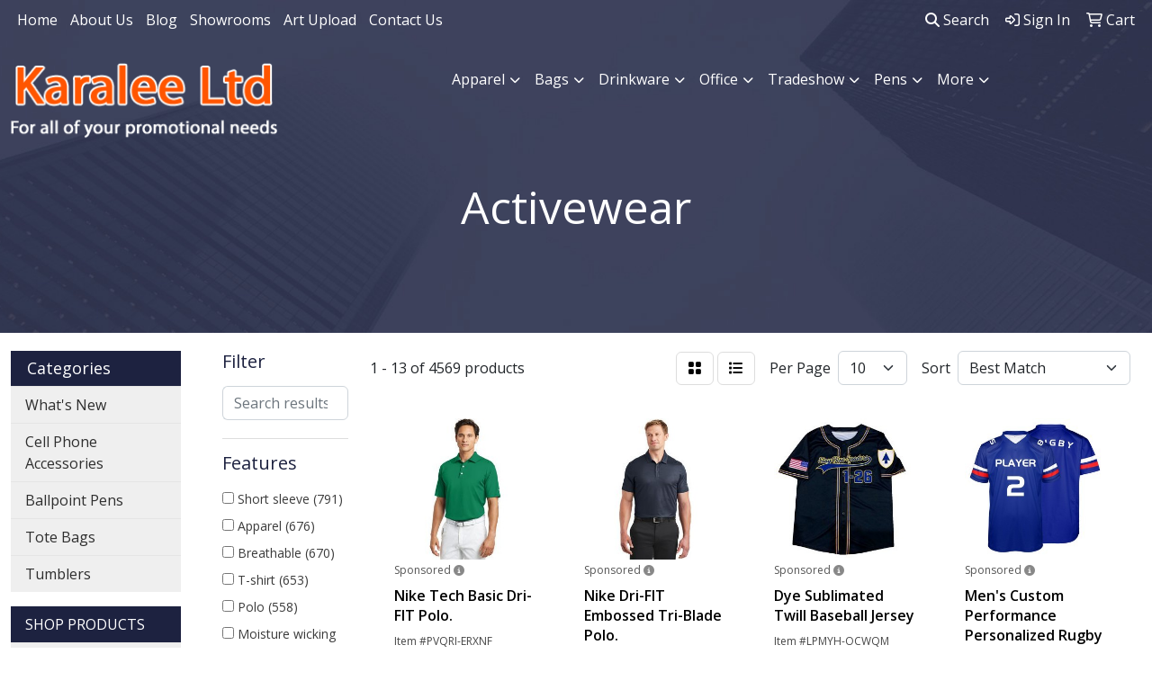

--- FILE ---
content_type: text/html
request_url: https://www.karaleepromotions.com/ws/ws.dll/StartSrch?UID=34785&WENavID=14593443
body_size: 12420
content:
<!DOCTYPE html>
<html lang="en"><head>
<meta charset="utf-8">
<meta http-equiv="X-UA-Compatible" content="IE=edge">
<meta name="viewport" content="width=device-width, initial-scale=1">
<!-- The above 3 meta tags *must* come first in the head; any other head content must come *after* these tags -->


<link href="/distsite/styles/8/css/bootstrap.min.css" rel="stylesheet" />
<link href="https://fonts.googleapis.com/css?family=Open+Sans:400,600|Oswald:400,600" rel="stylesheet">
<link href="/distsite/styles/8/css/owl.carousel.min.css" rel="stylesheet">
<link href="/distsite/styles/8/css/nouislider.css" rel="stylesheet">
<!--<link href="/distsite/styles/8/css/menu.css" rel="stylesheet"/>-->
<link href="/distsite/styles/8/css/flexslider.css" rel="stylesheet">
<link href="/distsite/styles/8/css/all.min.css" rel="stylesheet">
<link href="/distsite/styles/8/css/slick/slick.css" rel="stylesheet"/>
<link href="/distsite/styles/8/css/lightbox/lightbox.css" rel="stylesheet"  />
<link href="/distsite/styles/8/css/yamm.css" rel="stylesheet" />
<!-- Custom styles for this theme -->
<link href="/we/we.dll/StyleSheet?UN=34785&Type=WETheme&TS=C45966.5208564815" rel="stylesheet">
<!-- Custom styles for this theme -->
<link href="/we/we.dll/StyleSheet?UN=34785&Type=WETheme-PS&TS=C45966.5208564815" rel="stylesheet">
<style>

#home-content-top > div > div > div > span > h1 {
    text-align: center;
}

</style>

<!-- HTML5 shim and Respond.js for IE8 support of HTML5 elements and media queries -->
<!--[if lt IE 9]>
      <script src="https://oss.maxcdn.com/html5shiv/3.7.3/html5shiv.min.js"></script>
      <script src="https://oss.maxcdn.com/respond/1.4.2/respond.min.js"></script>
    <![endif]-->

</head>

<body style="background:#fff;">


  <!-- Slide-Out Menu -->
  <div id="filter-menu" class="filter-menu">
    <button id="close-menu" class="btn-close"></button>
    <div class="menu-content">
      
<aside class="filter-sidebar">



<div class="filter-section first">
	<h2>Filter</h2>
	 <div class="input-group mb-3">
	 <input type="text" style="border-right:0;" placeholder="Search results" class="form-control text-search-within-results" name="SearchWithinResults" value="" maxlength="100" onkeyup="HandleTextFilter(event);">
	  <label class="input-group-text" style="background-color:#fff;"><a  style="display:none;" href="javascript:void(0);" class="remove-filter" data-toggle="tooltip" title="Clear" onclick="ClearTextFilter();"><i class="far fa-times" aria-hidden="true"></i> <span class="fa-sr-only">x</span></a></label>
	</div>
</div>

<a href="javascript:void(0);" class="clear-filters"  style="display:none;" onclick="ClearDrillDown();">Clear all filters</a>

<div class="filter-section"  style="display:none;">
	<h2>Categories</h2>

	<div class="filter-list">

	 

		<!-- wrapper for more filters -->
        <div class="show-filter">

		</div><!-- showfilters -->

	</div>

		<a href="#" class="show-more"  style="display:none;" >Show more</a>
</div>


<div class="filter-section" >
	<h2>Features</h2>

		<div class="filter-list">

	  		<div class="checkbox"><label><input class="filtercheckbox" type="checkbox" name="2|Short sleeve" ><span> Short sleeve (791)</span></label></div><div class="checkbox"><label><input class="filtercheckbox" type="checkbox" name="2|Apparel" ><span> Apparel (676)</span></label></div><div class="checkbox"><label><input class="filtercheckbox" type="checkbox" name="2|Breathable" ><span> Breathable (670)</span></label></div><div class="checkbox"><label><input class="filtercheckbox" type="checkbox" name="2|T-shirt" ><span> T-shirt (653)</span></label></div><div class="checkbox"><label><input class="filtercheckbox" type="checkbox" name="2|Polo" ><span> Polo (558)</span></label></div><div class="checkbox"><label><input class="filtercheckbox" type="checkbox" name="2|Moisture wicking" ><span> Moisture wicking (554)</span></label></div><div class="checkbox"><label><input class="filtercheckbox" type="checkbox" name="2|Tees" ><span> Tees (554)</span></label></div><div class="checkbox"><label><input class="filtercheckbox" type="checkbox" name="2|Polyester" ><span> Polyester (511)</span></label></div><div class="checkbox"><label><input class="filtercheckbox" type="checkbox" name="2|Shirts" ><span> Shirts (498)</span></label></div><div class="checkbox"><label><input class="filtercheckbox" type="checkbox" name="2|Sports" ><span> Sports (487)</span></label></div><div class="show-filter"><div class="checkbox"><label><input class="filtercheckbox" type="checkbox" name="2|Jersey" ><span> Jersey (416)</span></label></div><div class="checkbox"><label><input class="filtercheckbox" type="checkbox" name="2|Lightweight" ><span> Lightweight (410)</span></label></div><div class="checkbox"><label><input class="filtercheckbox" type="checkbox" name="2|Performance" ><span> Performance (407)</span></label></div><div class="checkbox"><label><input class="filtercheckbox" type="checkbox" name="2|Long sleeve" ><span> Long sleeve (397)</span></label></div><div class="checkbox"><label><input class="filtercheckbox" type="checkbox" name="2|Round neck" ><span> Round neck (322)</span></label></div><div class="checkbox"><label><input class="filtercheckbox" type="checkbox" name="2|Unisex" ><span> Unisex (313)</span></label></div><div class="checkbox"><label><input class="filtercheckbox" type="checkbox" name="2|Crew neck" ><span> Crew neck (308)</span></label></div><div class="checkbox"><label><input class="filtercheckbox" type="checkbox" name="2|Sportswear" ><span> Sportswear (307)</span></label></div><div class="checkbox"><label><input class="filtercheckbox" type="checkbox" name="2|Golf" ><span> Golf (304)</span></label></div><div class="checkbox"><label><input class="filtercheckbox" type="checkbox" name="2|Custom" ><span> Custom (301)</span></label></div><div class="checkbox"><label><input class="filtercheckbox" type="checkbox" name="2|Activewear" ><span> Activewear (296)</span></label></div><div class="checkbox"><label><input class="filtercheckbox" type="checkbox" name="2|Men" ><span> Men (254)</span></label></div><div class="checkbox"><label><input class="filtercheckbox" type="checkbox" name="2|Soft" ><span> Soft (254)</span></label></div><div class="checkbox"><label><input class="filtercheckbox" type="checkbox" name="2|Casual" ><span> Casual (251)</span></label></div><div class="checkbox"><label><input class="filtercheckbox" type="checkbox" name="2|Cotton" ><span> Cotton (243)</span></label></div><div class="checkbox"><label><input class="filtercheckbox" type="checkbox" name="2|Comfortable" ><span> Comfortable (235)</span></label></div><div class="checkbox"><label><input class="filtercheckbox" type="checkbox" name="2|Quick dry" ><span> Quick dry (233)</span></label></div><div class="checkbox"><label><input class="filtercheckbox" type="checkbox" name="2|Durable" ><span> Durable (226)</span></label></div><div class="checkbox"><label><input class="filtercheckbox" type="checkbox" name="2|Adult" ><span> Adult (221)</span></label></div><div class="checkbox"><label><input class="filtercheckbox" type="checkbox" name="2|Golf-polo" ><span> Golf-polo (216)</span></label></div><div class="checkbox"><label><input class="filtercheckbox" type="checkbox" name="2|Uniform-polos" ><span> Uniform-polos (216)</span></label></div><div class="checkbox"><label><input class="filtercheckbox" type="checkbox" name="2|Athletic" ><span> Athletic (206)</span></label></div><div class="checkbox"><label><input class="filtercheckbox" type="checkbox" name="2|Women" ><span> Women (192)</span></label></div><div class="checkbox"><label><input class="filtercheckbox" type="checkbox" name="2|100% polyester" ><span> 100% polyester (190)</span></label></div><div class="checkbox"><label><input class="filtercheckbox" type="checkbox" name="2|Top" ><span> Top (190)</span></label></div><div class="checkbox"><label><input class="filtercheckbox" type="checkbox" name="2|Uniforms" ><span> Uniforms (188)</span></label></div><div class="checkbox"><label><input class="filtercheckbox" type="checkbox" name="2|Moisture-wicking" ><span> Moisture-wicking (182)</span></label></div><div class="checkbox"><label><input class="filtercheckbox" type="checkbox" name="2|Workout" ><span> Workout (179)</span></label></div><div class="checkbox"><label><input class="filtercheckbox" type="checkbox" name="2|Polo shirt" ><span> Polo shirt (177)</span></label></div><div class="checkbox"><label><input class="filtercheckbox" type="checkbox" name="2|Full color" ><span> Full color (173)</span></label></div><div class="checkbox"><label><input class="filtercheckbox" type="checkbox" name="2|Running" ><span> Running (172)</span></label></div><div class="checkbox"><label><input class="filtercheckbox" type="checkbox" name="2|Outdoors" ><span> Outdoors (170)</span></label></div><div class="checkbox"><label><input class="filtercheckbox" type="checkbox" name="2|Gym" ><span> Gym (169)</span></label></div><div class="checkbox"><label><input class="filtercheckbox" type="checkbox" name="2|Sports-polos" ><span> Sports-polos (162)</span></label></div><div class="checkbox"><label><input class="filtercheckbox" type="checkbox" name="2|Summer" ><span> Summer (154)</span></label></div><div class="checkbox"><label><input class="filtercheckbox" type="checkbox" name="2|Sublimated" ><span> Sublimated (146)</span></label></div><div class="checkbox"><label><input class="filtercheckbox" type="checkbox" name="2|V neck" ><span> V neck (146)</span></label></div><div class="checkbox"><label><input class="filtercheckbox" type="checkbox" name="2|Sublimation" ><span> Sublimation (143)</span></label></div><div class="checkbox"><label><input class="filtercheckbox" type="checkbox" name="2|Printed" ><span> Printed (141)</span></label></div><div class="checkbox"><label><input class="filtercheckbox" type="checkbox" name="2|Stretch" ><span> Stretch (139)</span></label></div></div>

			<!-- wrapper for more filters -->
			<div class="show-filter">

			</div><!-- showfilters -->
 		</div>
		<a href="#" class="show-more"  >Show more</a>


</div>


<div class="filter-section" >
	<h2>Colors</h2>

		<div class="filter-list">

		  	<div class="checkbox"><label><input class="filtercheckbox" type="checkbox" name="1|Black" ><span> Black (1950)</span></label></div><div class="checkbox"><label><input class="filtercheckbox" type="checkbox" name="1|White" ><span> White (1789)</span></label></div><div class="checkbox"><label><input class="filtercheckbox" type="checkbox" name="1|Various" ><span> Various (1310)</span></label></div><div class="checkbox"><label><input class="filtercheckbox" type="checkbox" name="1|Red" ><span> Red (1062)</span></label></div><div class="checkbox"><label><input class="filtercheckbox" type="checkbox" name="1|Navy blue" ><span> Navy blue (825)</span></label></div><div class="checkbox"><label><input class="filtercheckbox" type="checkbox" name="1|Blue" ><span> Blue (779)</span></label></div><div class="checkbox"><label><input class="filtercheckbox" type="checkbox" name="1|Gray" ><span> Gray (761)</span></label></div><div class="checkbox"><label><input class="filtercheckbox" type="checkbox" name="1|Orange" ><span> Orange (718)</span></label></div><div class="checkbox"><label><input class="filtercheckbox" type="checkbox" name="1|Green" ><span> Green (706)</span></label></div><div class="checkbox"><label><input class="filtercheckbox" type="checkbox" name="1|Purple" ><span> Purple (620)</span></label></div><div class="show-filter"><div class="checkbox"><label><input class="filtercheckbox" type="checkbox" name="1|Yellow" ><span> Yellow (576)</span></label></div><div class="checkbox"><label><input class="filtercheckbox" type="checkbox" name="1|Pink" ><span> Pink (509)</span></label></div><div class="checkbox"><label><input class="filtercheckbox" type="checkbox" name="1|Royal blue" ><span> Royal blue (442)</span></label></div><div class="checkbox"><label><input class="filtercheckbox" type="checkbox" name="1|Light blue" ><span> Light blue (438)</span></label></div><div class="checkbox"><label><input class="filtercheckbox" type="checkbox" name="1|Gold" ><span> Gold (225)</span></label></div><div class="checkbox"><label><input class="filtercheckbox" type="checkbox" name="1|Navy" ><span> Navy (222)</span></label></div><div class="checkbox"><label><input class="filtercheckbox" type="checkbox" name="1|72 stock" ><span> 72 stock (216)</span></label></div><div class="checkbox"><label><input class="filtercheckbox" type="checkbox" name="1|Forest green" ><span> Forest green (189)</span></label></div><div class="checkbox"><label><input class="filtercheckbox" type="checkbox" name="1|Brown" ><span> Brown (181)</span></label></div><div class="checkbox"><label><input class="filtercheckbox" type="checkbox" name="1|Maroon red" ><span> Maroon red (171)</span></label></div><div class="checkbox"><label><input class="filtercheckbox" type="checkbox" name="1|54 stock + pms matching" ><span> 54 stock + pms matching (162)</span></label></div><div class="checkbox"><label><input class="filtercheckbox" type="checkbox" name="1|Charcoal gray" ><span> Charcoal gray (154)</span></label></div><div class="checkbox"><label><input class="filtercheckbox" type="checkbox" name="1|Dark gray" ><span> Dark gray (142)</span></label></div><div class="checkbox"><label><input class="filtercheckbox" type="checkbox" name="1|Royal" ><span> Royal (130)</span></label></div><div class="checkbox"><label><input class="filtercheckbox" type="checkbox" name="1|Dark green" ><span> Dark green (129)</span></label></div><div class="checkbox"><label><input class="filtercheckbox" type="checkbox" name="1|Kelly green" ><span> Kelly green (129)</span></label></div><div class="checkbox"><label><input class="filtercheckbox" type="checkbox" name="1|Dark blue" ><span> Dark blue (112)</span></label></div><div class="checkbox"><label><input class="filtercheckbox" type="checkbox" name="1|Light gray" ><span> Light gray (109)</span></label></div><div class="checkbox"><label><input class="filtercheckbox" type="checkbox" name="1|True royal blue" ><span> True royal blue (102)</span></label></div><div class="checkbox"><label><input class="filtercheckbox" type="checkbox" name="1|Silver" ><span> Silver (99)</span></label></div><div class="checkbox"><label><input class="filtercheckbox" type="checkbox" name="1|Beige" ><span> Beige (98)</span></label></div><div class="checkbox"><label><input class="filtercheckbox" type="checkbox" name="1|Sky blue" ><span> Sky blue (92)</span></label></div><div class="checkbox"><label><input class="filtercheckbox" type="checkbox" name="1|Ash gray" ><span> Ash gray (87)</span></label></div><div class="checkbox"><label><input class="filtercheckbox" type="checkbox" name="1|Light green" ><span> Light green (87)</span></label></div><div class="checkbox"><label><input class="filtercheckbox" type="checkbox" name="1|Carolina blue" ><span> Carolina blue (85)</span></label></div><div class="checkbox"><label><input class="filtercheckbox" type="checkbox" name="1|Lime green" ><span> Lime green (85)</span></label></div><div class="checkbox"><label><input class="filtercheckbox" type="checkbox" name="1|Military green" ><span> Military green (84)</span></label></div><div class="checkbox"><label><input class="filtercheckbox" type="checkbox" name="1|Maroon" ><span> Maroon (82)</span></label></div><div class="checkbox"><label><input class="filtercheckbox" type="checkbox" name="1|Cardinal red" ><span> Cardinal red (78)</span></label></div><div class="checkbox"><label><input class="filtercheckbox" type="checkbox" name="1|Safety green" ><span> Safety green (78)</span></label></div><div class="checkbox"><label><input class="filtercheckbox" type="checkbox" name="1|Light pink" ><span> Light pink (77)</span></label></div><div class="checkbox"><label><input class="filtercheckbox" type="checkbox" name="1|Safety orange" ><span> Safety orange (77)</span></label></div><div class="checkbox"><label><input class="filtercheckbox" type="checkbox" name="1|Sport gray" ><span> Sport gray (75)</span></label></div><div class="checkbox"><label><input class="filtercheckbox" type="checkbox" name="1|True navy blue" ><span> True navy blue (73)</span></label></div><div class="checkbox"><label><input class="filtercheckbox" type="checkbox" name="1|Rose red" ><span> Rose red (72)</span></label></div><div class="checkbox"><label><input class="filtercheckbox" type="checkbox" name="1|True red" ><span> True red (71)</span></label></div><div class="checkbox"><label><input class="filtercheckbox" type="checkbox" name="1|Neon green" ><span> Neon green (70)</span></label></div><div class="checkbox"><label><input class="filtercheckbox" type="checkbox" name="1|Teal" ><span> Teal (70)</span></label></div><div class="checkbox"><label><input class="filtercheckbox" type="checkbox" name="1|Dark heather gray" ><span> Dark heather gray (69)</span></label></div><div class="checkbox"><label><input class="filtercheckbox" type="checkbox" name="1|Black heather" ><span> Black heather (68)</span></label></div></div>


			<!-- wrapper for more filters -->
			<div class="show-filter">

			</div><!-- showfilters -->

		  </div>

		<a href="#" class="show-more"  >Show more</a>
</div>


<div class="filter-section"  >
	<h2>Price Range</h2>
	<div class="filter-price-wrap">
		<div class="filter-price-inner">
			<div class="input-group">
				<span class="input-group-text input-group-text-white">$</span>
				<input type="text" class="form-control form-control-sm filter-min-prices" name="min-prices" value="" placeholder="Min" onkeyup="HandlePriceFilter(event);">
			</div>
			<div class="input-group">
				<span class="input-group-text input-group-text-white">$</span>
				<input type="text" class="form-control form-control-sm filter-max-prices" name="max-prices" value="" placeholder="Max" onkeyup="HandlePriceFilter(event);">
			</div>
		</div>
		<a href="javascript:void(0)" onclick="SetPriceFilter();" ><i class="fa-solid fa-chevron-right"></i></a>
	</div>
</div>

<div class="filter-section"   >
	<h2>Quantity</h2>
	<div class="filter-price-wrap mb-2">
		<input type="text" class="form-control form-control-sm filter-quantity" value="" placeholder="Qty" onkeyup="HandleQuantityFilter(event);">
		<a href="javascript:void(0)" onclick="SetQuantityFilter();"><i class="fa-solid fa-chevron-right"></i></a>
	</div>
</div>




	</aside>

    </div>
</div>




	<div class="container-fluid">
		<div class="row">

			<div class="col-md-3 col-lg-2">
        <div class="d-none d-md-block">
          <div id="desktop-filter">
            
<aside class="filter-sidebar">



<div class="filter-section first">
	<h2>Filter</h2>
	 <div class="input-group mb-3">
	 <input type="text" style="border-right:0;" placeholder="Search results" class="form-control text-search-within-results" name="SearchWithinResults" value="" maxlength="100" onkeyup="HandleTextFilter(event);">
	  <label class="input-group-text" style="background-color:#fff;"><a  style="display:none;" href="javascript:void(0);" class="remove-filter" data-toggle="tooltip" title="Clear" onclick="ClearTextFilter();"><i class="far fa-times" aria-hidden="true"></i> <span class="fa-sr-only">x</span></a></label>
	</div>
</div>

<a href="javascript:void(0);" class="clear-filters"  style="display:none;" onclick="ClearDrillDown();">Clear all filters</a>

<div class="filter-section"  style="display:none;">
	<h2>Categories</h2>

	<div class="filter-list">

	 

		<!-- wrapper for more filters -->
        <div class="show-filter">

		</div><!-- showfilters -->

	</div>

		<a href="#" class="show-more"  style="display:none;" >Show more</a>
</div>


<div class="filter-section" >
	<h2>Features</h2>

		<div class="filter-list">

	  		<div class="checkbox"><label><input class="filtercheckbox" type="checkbox" name="2|Short sleeve" ><span> Short sleeve (791)</span></label></div><div class="checkbox"><label><input class="filtercheckbox" type="checkbox" name="2|Apparel" ><span> Apparel (676)</span></label></div><div class="checkbox"><label><input class="filtercheckbox" type="checkbox" name="2|Breathable" ><span> Breathable (670)</span></label></div><div class="checkbox"><label><input class="filtercheckbox" type="checkbox" name="2|T-shirt" ><span> T-shirt (653)</span></label></div><div class="checkbox"><label><input class="filtercheckbox" type="checkbox" name="2|Polo" ><span> Polo (558)</span></label></div><div class="checkbox"><label><input class="filtercheckbox" type="checkbox" name="2|Moisture wicking" ><span> Moisture wicking (554)</span></label></div><div class="checkbox"><label><input class="filtercheckbox" type="checkbox" name="2|Tees" ><span> Tees (554)</span></label></div><div class="checkbox"><label><input class="filtercheckbox" type="checkbox" name="2|Polyester" ><span> Polyester (511)</span></label></div><div class="checkbox"><label><input class="filtercheckbox" type="checkbox" name="2|Shirts" ><span> Shirts (498)</span></label></div><div class="checkbox"><label><input class="filtercheckbox" type="checkbox" name="2|Sports" ><span> Sports (487)</span></label></div><div class="show-filter"><div class="checkbox"><label><input class="filtercheckbox" type="checkbox" name="2|Jersey" ><span> Jersey (416)</span></label></div><div class="checkbox"><label><input class="filtercheckbox" type="checkbox" name="2|Lightweight" ><span> Lightweight (410)</span></label></div><div class="checkbox"><label><input class="filtercheckbox" type="checkbox" name="2|Performance" ><span> Performance (407)</span></label></div><div class="checkbox"><label><input class="filtercheckbox" type="checkbox" name="2|Long sleeve" ><span> Long sleeve (397)</span></label></div><div class="checkbox"><label><input class="filtercheckbox" type="checkbox" name="2|Round neck" ><span> Round neck (322)</span></label></div><div class="checkbox"><label><input class="filtercheckbox" type="checkbox" name="2|Unisex" ><span> Unisex (313)</span></label></div><div class="checkbox"><label><input class="filtercheckbox" type="checkbox" name="2|Crew neck" ><span> Crew neck (308)</span></label></div><div class="checkbox"><label><input class="filtercheckbox" type="checkbox" name="2|Sportswear" ><span> Sportswear (307)</span></label></div><div class="checkbox"><label><input class="filtercheckbox" type="checkbox" name="2|Golf" ><span> Golf (304)</span></label></div><div class="checkbox"><label><input class="filtercheckbox" type="checkbox" name="2|Custom" ><span> Custom (301)</span></label></div><div class="checkbox"><label><input class="filtercheckbox" type="checkbox" name="2|Activewear" ><span> Activewear (296)</span></label></div><div class="checkbox"><label><input class="filtercheckbox" type="checkbox" name="2|Men" ><span> Men (254)</span></label></div><div class="checkbox"><label><input class="filtercheckbox" type="checkbox" name="2|Soft" ><span> Soft (254)</span></label></div><div class="checkbox"><label><input class="filtercheckbox" type="checkbox" name="2|Casual" ><span> Casual (251)</span></label></div><div class="checkbox"><label><input class="filtercheckbox" type="checkbox" name="2|Cotton" ><span> Cotton (243)</span></label></div><div class="checkbox"><label><input class="filtercheckbox" type="checkbox" name="2|Comfortable" ><span> Comfortable (235)</span></label></div><div class="checkbox"><label><input class="filtercheckbox" type="checkbox" name="2|Quick dry" ><span> Quick dry (233)</span></label></div><div class="checkbox"><label><input class="filtercheckbox" type="checkbox" name="2|Durable" ><span> Durable (226)</span></label></div><div class="checkbox"><label><input class="filtercheckbox" type="checkbox" name="2|Adult" ><span> Adult (221)</span></label></div><div class="checkbox"><label><input class="filtercheckbox" type="checkbox" name="2|Golf-polo" ><span> Golf-polo (216)</span></label></div><div class="checkbox"><label><input class="filtercheckbox" type="checkbox" name="2|Uniform-polos" ><span> Uniform-polos (216)</span></label></div><div class="checkbox"><label><input class="filtercheckbox" type="checkbox" name="2|Athletic" ><span> Athletic (206)</span></label></div><div class="checkbox"><label><input class="filtercheckbox" type="checkbox" name="2|Women" ><span> Women (192)</span></label></div><div class="checkbox"><label><input class="filtercheckbox" type="checkbox" name="2|100% polyester" ><span> 100% polyester (190)</span></label></div><div class="checkbox"><label><input class="filtercheckbox" type="checkbox" name="2|Top" ><span> Top (190)</span></label></div><div class="checkbox"><label><input class="filtercheckbox" type="checkbox" name="2|Uniforms" ><span> Uniforms (188)</span></label></div><div class="checkbox"><label><input class="filtercheckbox" type="checkbox" name="2|Moisture-wicking" ><span> Moisture-wicking (182)</span></label></div><div class="checkbox"><label><input class="filtercheckbox" type="checkbox" name="2|Workout" ><span> Workout (179)</span></label></div><div class="checkbox"><label><input class="filtercheckbox" type="checkbox" name="2|Polo shirt" ><span> Polo shirt (177)</span></label></div><div class="checkbox"><label><input class="filtercheckbox" type="checkbox" name="2|Full color" ><span> Full color (173)</span></label></div><div class="checkbox"><label><input class="filtercheckbox" type="checkbox" name="2|Running" ><span> Running (172)</span></label></div><div class="checkbox"><label><input class="filtercheckbox" type="checkbox" name="2|Outdoors" ><span> Outdoors (170)</span></label></div><div class="checkbox"><label><input class="filtercheckbox" type="checkbox" name="2|Gym" ><span> Gym (169)</span></label></div><div class="checkbox"><label><input class="filtercheckbox" type="checkbox" name="2|Sports-polos" ><span> Sports-polos (162)</span></label></div><div class="checkbox"><label><input class="filtercheckbox" type="checkbox" name="2|Summer" ><span> Summer (154)</span></label></div><div class="checkbox"><label><input class="filtercheckbox" type="checkbox" name="2|Sublimated" ><span> Sublimated (146)</span></label></div><div class="checkbox"><label><input class="filtercheckbox" type="checkbox" name="2|V neck" ><span> V neck (146)</span></label></div><div class="checkbox"><label><input class="filtercheckbox" type="checkbox" name="2|Sublimation" ><span> Sublimation (143)</span></label></div><div class="checkbox"><label><input class="filtercheckbox" type="checkbox" name="2|Printed" ><span> Printed (141)</span></label></div><div class="checkbox"><label><input class="filtercheckbox" type="checkbox" name="2|Stretch" ><span> Stretch (139)</span></label></div></div>

			<!-- wrapper for more filters -->
			<div class="show-filter">

			</div><!-- showfilters -->
 		</div>
		<a href="#" class="show-more"  >Show more</a>


</div>


<div class="filter-section" >
	<h2>Colors</h2>

		<div class="filter-list">

		  	<div class="checkbox"><label><input class="filtercheckbox" type="checkbox" name="1|Black" ><span> Black (1950)</span></label></div><div class="checkbox"><label><input class="filtercheckbox" type="checkbox" name="1|White" ><span> White (1789)</span></label></div><div class="checkbox"><label><input class="filtercheckbox" type="checkbox" name="1|Various" ><span> Various (1310)</span></label></div><div class="checkbox"><label><input class="filtercheckbox" type="checkbox" name="1|Red" ><span> Red (1062)</span></label></div><div class="checkbox"><label><input class="filtercheckbox" type="checkbox" name="1|Navy blue" ><span> Navy blue (825)</span></label></div><div class="checkbox"><label><input class="filtercheckbox" type="checkbox" name="1|Blue" ><span> Blue (779)</span></label></div><div class="checkbox"><label><input class="filtercheckbox" type="checkbox" name="1|Gray" ><span> Gray (761)</span></label></div><div class="checkbox"><label><input class="filtercheckbox" type="checkbox" name="1|Orange" ><span> Orange (718)</span></label></div><div class="checkbox"><label><input class="filtercheckbox" type="checkbox" name="1|Green" ><span> Green (706)</span></label></div><div class="checkbox"><label><input class="filtercheckbox" type="checkbox" name="1|Purple" ><span> Purple (620)</span></label></div><div class="show-filter"><div class="checkbox"><label><input class="filtercheckbox" type="checkbox" name="1|Yellow" ><span> Yellow (576)</span></label></div><div class="checkbox"><label><input class="filtercheckbox" type="checkbox" name="1|Pink" ><span> Pink (509)</span></label></div><div class="checkbox"><label><input class="filtercheckbox" type="checkbox" name="1|Royal blue" ><span> Royal blue (442)</span></label></div><div class="checkbox"><label><input class="filtercheckbox" type="checkbox" name="1|Light blue" ><span> Light blue (438)</span></label></div><div class="checkbox"><label><input class="filtercheckbox" type="checkbox" name="1|Gold" ><span> Gold (225)</span></label></div><div class="checkbox"><label><input class="filtercheckbox" type="checkbox" name="1|Navy" ><span> Navy (222)</span></label></div><div class="checkbox"><label><input class="filtercheckbox" type="checkbox" name="1|72 stock" ><span> 72 stock (216)</span></label></div><div class="checkbox"><label><input class="filtercheckbox" type="checkbox" name="1|Forest green" ><span> Forest green (189)</span></label></div><div class="checkbox"><label><input class="filtercheckbox" type="checkbox" name="1|Brown" ><span> Brown (181)</span></label></div><div class="checkbox"><label><input class="filtercheckbox" type="checkbox" name="1|Maroon red" ><span> Maroon red (171)</span></label></div><div class="checkbox"><label><input class="filtercheckbox" type="checkbox" name="1|54 stock + pms matching" ><span> 54 stock + pms matching (162)</span></label></div><div class="checkbox"><label><input class="filtercheckbox" type="checkbox" name="1|Charcoal gray" ><span> Charcoal gray (154)</span></label></div><div class="checkbox"><label><input class="filtercheckbox" type="checkbox" name="1|Dark gray" ><span> Dark gray (142)</span></label></div><div class="checkbox"><label><input class="filtercheckbox" type="checkbox" name="1|Royal" ><span> Royal (130)</span></label></div><div class="checkbox"><label><input class="filtercheckbox" type="checkbox" name="1|Dark green" ><span> Dark green (129)</span></label></div><div class="checkbox"><label><input class="filtercheckbox" type="checkbox" name="1|Kelly green" ><span> Kelly green (129)</span></label></div><div class="checkbox"><label><input class="filtercheckbox" type="checkbox" name="1|Dark blue" ><span> Dark blue (112)</span></label></div><div class="checkbox"><label><input class="filtercheckbox" type="checkbox" name="1|Light gray" ><span> Light gray (109)</span></label></div><div class="checkbox"><label><input class="filtercheckbox" type="checkbox" name="1|True royal blue" ><span> True royal blue (102)</span></label></div><div class="checkbox"><label><input class="filtercheckbox" type="checkbox" name="1|Silver" ><span> Silver (99)</span></label></div><div class="checkbox"><label><input class="filtercheckbox" type="checkbox" name="1|Beige" ><span> Beige (98)</span></label></div><div class="checkbox"><label><input class="filtercheckbox" type="checkbox" name="1|Sky blue" ><span> Sky blue (92)</span></label></div><div class="checkbox"><label><input class="filtercheckbox" type="checkbox" name="1|Ash gray" ><span> Ash gray (87)</span></label></div><div class="checkbox"><label><input class="filtercheckbox" type="checkbox" name="1|Light green" ><span> Light green (87)</span></label></div><div class="checkbox"><label><input class="filtercheckbox" type="checkbox" name="1|Carolina blue" ><span> Carolina blue (85)</span></label></div><div class="checkbox"><label><input class="filtercheckbox" type="checkbox" name="1|Lime green" ><span> Lime green (85)</span></label></div><div class="checkbox"><label><input class="filtercheckbox" type="checkbox" name="1|Military green" ><span> Military green (84)</span></label></div><div class="checkbox"><label><input class="filtercheckbox" type="checkbox" name="1|Maroon" ><span> Maroon (82)</span></label></div><div class="checkbox"><label><input class="filtercheckbox" type="checkbox" name="1|Cardinal red" ><span> Cardinal red (78)</span></label></div><div class="checkbox"><label><input class="filtercheckbox" type="checkbox" name="1|Safety green" ><span> Safety green (78)</span></label></div><div class="checkbox"><label><input class="filtercheckbox" type="checkbox" name="1|Light pink" ><span> Light pink (77)</span></label></div><div class="checkbox"><label><input class="filtercheckbox" type="checkbox" name="1|Safety orange" ><span> Safety orange (77)</span></label></div><div class="checkbox"><label><input class="filtercheckbox" type="checkbox" name="1|Sport gray" ><span> Sport gray (75)</span></label></div><div class="checkbox"><label><input class="filtercheckbox" type="checkbox" name="1|True navy blue" ><span> True navy blue (73)</span></label></div><div class="checkbox"><label><input class="filtercheckbox" type="checkbox" name="1|Rose red" ><span> Rose red (72)</span></label></div><div class="checkbox"><label><input class="filtercheckbox" type="checkbox" name="1|True red" ><span> True red (71)</span></label></div><div class="checkbox"><label><input class="filtercheckbox" type="checkbox" name="1|Neon green" ><span> Neon green (70)</span></label></div><div class="checkbox"><label><input class="filtercheckbox" type="checkbox" name="1|Teal" ><span> Teal (70)</span></label></div><div class="checkbox"><label><input class="filtercheckbox" type="checkbox" name="1|Dark heather gray" ><span> Dark heather gray (69)</span></label></div><div class="checkbox"><label><input class="filtercheckbox" type="checkbox" name="1|Black heather" ><span> Black heather (68)</span></label></div></div>


			<!-- wrapper for more filters -->
			<div class="show-filter">

			</div><!-- showfilters -->

		  </div>

		<a href="#" class="show-more"  >Show more</a>
</div>


<div class="filter-section"  >
	<h2>Price Range</h2>
	<div class="filter-price-wrap">
		<div class="filter-price-inner">
			<div class="input-group">
				<span class="input-group-text input-group-text-white">$</span>
				<input type="text" class="form-control form-control-sm filter-min-prices" name="min-prices" value="" placeholder="Min" onkeyup="HandlePriceFilter(event);">
			</div>
			<div class="input-group">
				<span class="input-group-text input-group-text-white">$</span>
				<input type="text" class="form-control form-control-sm filter-max-prices" name="max-prices" value="" placeholder="Max" onkeyup="HandlePriceFilter(event);">
			</div>
		</div>
		<a href="javascript:void(0)" onclick="SetPriceFilter();" ><i class="fa-solid fa-chevron-right"></i></a>
	</div>
</div>

<div class="filter-section"   >
	<h2>Quantity</h2>
	<div class="filter-price-wrap mb-2">
		<input type="text" class="form-control form-control-sm filter-quantity" value="" placeholder="Qty" onkeyup="HandleQuantityFilter(event);">
		<a href="javascript:void(0)" onclick="SetQuantityFilter();"><i class="fa-solid fa-chevron-right"></i></a>
	</div>
</div>




	</aside>

          </div>
        </div>
			</div>

			<div class="col-md-9 col-lg-10">
				

				<ol class="breadcrumb"  style="display:none;" >
              		<li><a href="https://www.karaleepromotions.com" target="_top">Home</a></li>
             	 	<li class="active">Activewear</li>
            	</ol>




				<div id="product-list-controls">

				
						<div class="d-flex align-items-center justify-content-between">
							<div class="d-none d-md-block me-3">
								1 - 13 of  4569 <span class="d-none d-lg-inline">products</span>
							</div>
					  
						  <!-- Right Aligned Controls -->
						  <div class="product-controls-right d-flex align-items-center">
       
              <button id="show-filter-button" class="btn btn-control d-block d-md-none"><i class="fa-solid fa-filter" aria-hidden="true"></i></button>

							
							<span class="me-3">
								<a href="/ws/ws.dll/StartSrch?UID=34785&WENavID=14593443&View=T&ST=26011920282789393832130153" class="btn btn-control grid" title="Change to Grid View"><i class="fa-solid fa-grid-2" aria-hidden="true"></i>  <span class="fa-sr-only">Grid</span></a>
								<a href="/ws/ws.dll/StartSrch?UID=34785&WENavID=14593443&View=L&ST=26011920282789393832130153" class="btn btn-control" title="Change to List View"><i class="fa-solid fa-list"></i> <span class="fa-sr-only">List</span></a>
							</span>
							
					  
							<!-- Number of Items Per Page -->
							<div class="me-2 d-none d-lg-block">
								<label>Per Page</label>
							</div>
							<div class="me-3 d-none d-md-block">
								<select class="form-select notranslate" onchange="GoToNewURL(this);" aria-label="Items per page">
									<option value="/ws/ws.dll/StartSrch?UID=34785&WENavID=14593443&ST=26011920282789393832130153&PPP=10" selected>10</option><option value="/ws/ws.dll/StartSrch?UID=34785&WENavID=14593443&ST=26011920282789393832130153&PPP=25" >25</option><option value="/ws/ws.dll/StartSrch?UID=34785&WENavID=14593443&ST=26011920282789393832130153&PPP=50" >50</option><option value="/ws/ws.dll/StartSrch?UID=34785&WENavID=14593443&ST=26011920282789393832130153&PPP=100" >100</option><option value="/ws/ws.dll/StartSrch?UID=34785&WENavID=14593443&ST=26011920282789393832130153&PPP=250" >250</option>
								
								</select>
							</div>
					  
							<!-- Sort By -->
							<div class="d-none d-lg-block me-2">
								<label>Sort</label>
							</div>
							<div>
								<select class="form-select" onchange="GoToNewURL(this);">
									<option value="/ws/ws.dll/StartSrch?UID=34785&WENavID=14593443&Sort=0" selected>Best Match</option><option value="/ws/ws.dll/StartSrch?UID=34785&WENavID=14593443&Sort=3">Most Popular</option><option value="/ws/ws.dll/StartSrch?UID=34785&WENavID=14593443&Sort=1">Price (Low to High)</option><option value="/ws/ws.dll/StartSrch?UID=34785&WENavID=14593443&Sort=2">Price (High to Low)</option>
								 </select>
							</div>
						  </div>
						</div>

			  </div>

				<!-- Product Results List -->
				<ul class="thumbnail-list"><li>
 <a href="https://www.karaleepromotions.com/p/PVQRI-ERXNF/nike-tech-basic-dri-fit-polo." target="_parent" alt="Nike Tech Basic Dri-FIT Polo." data-adid="50042|2142587" onclick="PostAdStatToService(772142587,1);">
 <div class="pr-list-grid">
		<img class="img-responsive" src="/ws/ws.dll/QPic?SN=50042&P=772142587&I=0&PX=300" alt="Nike Tech Basic Dri-FIT Polo.">
		<p class="pr-list-sponsored">Sponsored <span data-bs-toggle="tooltip" data-container="body" data-bs-placement="top" title="You're seeing this ad based on the product's relevance to your search query."><i class="fa fa-info-circle" aria-hidden="true"></i></span></p>
		<p class="pr-name">Nike Tech Basic Dri-FIT Polo.</p>
		<div class="pr-meta-row">
			<div class="product-reviews"  style="display:none;">
				<div class="rating-stars">
				<i class="fa-solid fa-star-sharp" aria-hidden="true"></i><i class="fa-solid fa-star-sharp" aria-hidden="true"></i><i class="fa-solid fa-star-sharp" aria-hidden="true"></i><i class="fa-solid fa-star-sharp" aria-hidden="true"></i><i class="fa-solid fa-star-sharp" aria-hidden="true"></i>
				</div>
				<span class="rating-count">(0)</span>
			</div>
			
		</div>
		<p class="pr-number"  ><span class="notranslate">Item #PVQRI-ERXNF</span></p>
		<p class="pr-price"  ><span class="notranslate">$72.76</span> - <span class="notranslate">$80.76</span></p>
 </div>
 </a>
</li>
<li>
 <a href="https://www.karaleepromotions.com/p/GQORJ-LPZEI/nike-dri-fit-embossed-tri-blade-polo." target="_parent" alt="Nike Dri-FIT Embossed Tri-Blade Polo." data-adid="50042|5307388" onclick="PostAdStatToService(985307388,1);">
 <div class="pr-list-grid">
		<img class="img-responsive" src="/ws/ws.dll/QPic?SN=50042&P=985307388&I=0&PX=300" alt="Nike Dri-FIT Embossed Tri-Blade Polo.">
		<p class="pr-list-sponsored">Sponsored <span data-bs-toggle="tooltip" data-container="body" data-bs-placement="top" title="You're seeing this ad based on the product's relevance to your search query."><i class="fa fa-info-circle" aria-hidden="true"></i></span></p>
		<p class="pr-name">Nike Dri-FIT Embossed Tri-Blade Polo.</p>
		<div class="pr-meta-row">
			<div class="product-reviews"  style="display:none;">
				<div class="rating-stars">
				<i class="fa-solid fa-star-sharp" aria-hidden="true"></i><i class="fa-solid fa-star-sharp" aria-hidden="true"></i><i class="fa-solid fa-star-sharp" aria-hidden="true"></i><i class="fa-solid fa-star-sharp" aria-hidden="true"></i><i class="fa-solid fa-star-sharp" aria-hidden="true"></i>
				</div>
				<span class="rating-count">(0)</span>
			</div>
			
		</div>
		<p class="pr-number"  ><span class="notranslate">Item #GQORJ-LPZEI</span></p>
		<p class="pr-price"  ><span class="notranslate">$60.04</span> - <span class="notranslate">$68.04</span></p>
 </div>
 </a>
</li>
<li>
 <a href="https://www.karaleepromotions.com/p/LPMYH-OCWQM/dye-sublimated-twill-baseball-jersey" target="_parent" alt="Dye Sublimated Twill Baseball Jersey" data-adid="52404|6448116" onclick="PostAdStatToService(336448116,1);">
 <div class="pr-list-grid">
		<img class="img-responsive" src="/ws/ws.dll/QPic?SN=52404&P=336448116&I=0&PX=300" alt="Dye Sublimated Twill Baseball Jersey">
		<p class="pr-list-sponsored">Sponsored <span data-bs-toggle="tooltip" data-container="body" data-bs-placement="top" title="You're seeing this ad based on the product's relevance to your search query."><i class="fa fa-info-circle" aria-hidden="true"></i></span></p>
		<p class="pr-name">Dye Sublimated Twill Baseball Jersey</p>
		<div class="pr-meta-row">
			<div class="product-reviews"  style="display:none;">
				<div class="rating-stars">
				<i class="fa-solid fa-star-sharp" aria-hidden="true"></i><i class="fa-solid fa-star-sharp" aria-hidden="true"></i><i class="fa-solid fa-star-sharp" aria-hidden="true"></i><i class="fa-solid fa-star-sharp" aria-hidden="true"></i><i class="fa-solid fa-star-sharp" aria-hidden="true"></i>
				</div>
				<span class="rating-count">(0)</span>
			</div>
			
		</div>
		<p class="pr-number"  ><span class="notranslate">Item #LPMYH-OCWQM</span></p>
		<p class="pr-price"  ><span class="notranslate">$60.00</span> - <span class="notranslate">$62.00</span></p>
 </div>
 </a>
</li>
<li>
 <a href="https://www.karaleepromotions.com/p/TWRYI-PWPGJ/mens-custom-performance-personalized-rugby-jersey-full-color-dye-sublimated" target="_parent" alt="Men's Custom Performance Personalized Rugby Jersey (Full Color Dye Sublimated)" data-adid="68786|7251617" onclick="PostAdStatToService(567251617,1);">
 <div class="pr-list-grid">
		<img class="img-responsive" src="/ws/ws.dll/QPic?SN=68786&P=567251617&I=0&PX=300" alt="Men's Custom Performance Personalized Rugby Jersey (Full Color Dye Sublimated)">
		<p class="pr-list-sponsored">Sponsored <span data-bs-toggle="tooltip" data-container="body" data-bs-placement="top" title="You're seeing this ad based on the product's relevance to your search query."><i class="fa fa-info-circle" aria-hidden="true"></i></span></p>
		<p class="pr-name">Men's Custom Performance Personalized Rugby Jersey (Full Color Dye Sublimated)</p>
		<div class="pr-meta-row">
			<div class="product-reviews"  style="display:none;">
				<div class="rating-stars">
				<i class="fa-solid fa-star-sharp" aria-hidden="true"></i><i class="fa-solid fa-star-sharp" aria-hidden="true"></i><i class="fa-solid fa-star-sharp" aria-hidden="true"></i><i class="fa-solid fa-star-sharp" aria-hidden="true"></i><i class="fa-solid fa-star-sharp" aria-hidden="true"></i>
				</div>
				<span class="rating-count">(0)</span>
			</div>
			
		</div>
		<p class="pr-number"  ><span class="notranslate">Item #TWRYI-PWPGJ</span></p>
		<p class="pr-price"  ><span class="notranslate">$15.98</span> - <span class="notranslate">$22.73</span></p>
 </div>
 </a>
</li>
<a name="4" href="#" alt="Item 4"></a>
<li>
 <a href="https://www.karaleepromotions.com/p/OULYF-FLHCO/nike-dri-fit-classic-polo." target="_parent" alt="Nike Dri-FIT Classic Polo.">
 <div class="pr-list-grid">
		<img class="img-responsive" src="/ws/ws.dll/QPic?SN=50042&P=182483014&I=0&PX=300" alt="Nike Dri-FIT Classic Polo.">
		<p class="pr-name">Nike Dri-FIT Classic Polo.</p>
		<div class="pr-meta-row">
			<div class="product-reviews"  style="display:none;">
				<div class="rating-stars">
				<i class="fa-solid fa-star-sharp active" aria-hidden="true"></i><i class="fa-solid fa-star-sharp active" aria-hidden="true"></i><i class="fa-solid fa-star-sharp active" aria-hidden="true"></i><i class="fa-solid fa-star-sharp active" aria-hidden="true"></i><i class="fa-solid fa-star-sharp" aria-hidden="true"></i>
				</div>
				<span class="rating-count">(2)</span>
			</div>
			
		</div>
		<p class="pr-number"  ><span class="notranslate">Item #OULYF-FLHCO</span></p>
		<p class="pr-price"  ><span class="notranslate">$57.32</span> - <span class="notranslate">$65.32</span></p>
 </div>
 </a>
</li>
<a name="5" href="#" alt="Item 5"></a>
<li>
 <a href="https://www.karaleepromotions.com/p/CUMUC-REVCH/gildan-adult-softstyle-t-shirts" target="_parent" alt="Gildan Adult Softstyle T-Shirts">
 <div class="pr-list-grid">
		<img class="img-responsive" src="/ws/ws.dll/QPic?SN=67337&P=127853151&I=0&PX=300" alt="Gildan Adult Softstyle T-Shirts">
		<p class="pr-name">Gildan Adult Softstyle T-Shirts</p>
		<div class="pr-meta-row">
			<div class="product-reviews"  style="display:none;">
				<div class="rating-stars">
				<i class="fa-solid fa-star-sharp" aria-hidden="true"></i><i class="fa-solid fa-star-sharp" aria-hidden="true"></i><i class="fa-solid fa-star-sharp" aria-hidden="true"></i><i class="fa-solid fa-star-sharp" aria-hidden="true"></i><i class="fa-solid fa-star-sharp" aria-hidden="true"></i>
				</div>
				<span class="rating-count">(0)</span>
			</div>
			
		</div>
		<p class="pr-number"  ><span class="notranslate">Item #CUMUC-REVCH</span></p>
		<p class="pr-price"  ><span class="notranslate">$6.89</span> - <span class="notranslate">$15.69</span></p>
 </div>
 </a>
</li>
<a name="6" href="#" alt="Item 6"></a>
<li>
 <a href="https://www.karaleepromotions.com/p/EOLWG-OQAFZ/unisex-170-gsm-sunproof-spf-50-fishing-long-sleeve-t-shirt-with-hoodie" target="_parent" alt="Unisex 170 GSM Sunproof SPF 50+ Fishing Long Sleeve T Shirt With Hoodie">
 <div class="pr-list-grid">
		<img class="img-responsive" src="/ws/ws.dll/QPic?SN=69609&P=786679035&I=0&PX=300" alt="Unisex 170 GSM Sunproof SPF 50+ Fishing Long Sleeve T Shirt With Hoodie">
		<p class="pr-name">Unisex 170 GSM Sunproof SPF 50+ Fishing Long Sleeve T Shirt With Hoodie</p>
		<div class="pr-meta-row">
			<div class="product-reviews"  style="display:none;">
				<div class="rating-stars">
				<i class="fa-solid fa-star-sharp active" aria-hidden="true"></i><i class="fa-solid fa-star-sharp active" aria-hidden="true"></i><i class="fa-solid fa-star-sharp active" aria-hidden="true"></i><i class="fa-solid fa-star-sharp active" aria-hidden="true"></i><i class="fa-solid fa-star-sharp active" aria-hidden="true"></i>
				</div>
				<span class="rating-count">(1)</span>
			</div>
			
		</div>
		<p class="pr-number"  ><span class="notranslate">Item #EOLWG-OQAFZ</span></p>
		<p class="pr-price"  ><span class="notranslate">$30.99</span> - <span class="notranslate">$36.17</span></p>
 </div>
 </a>
</li>
<a name="7" href="#" alt="Item 7"></a>
<li>
 <a href="https://www.karaleepromotions.com/p/ZTLSH-PFCHW/nike-dri-fit-vertical-mesh-polo-w-screen-print-4.4-oz." target="_parent" alt="Nike Dri-FIT Vertical Mesh Polo w/ Screen Print 4.4 oz.">
 <div class="pr-list-grid">
		<img class="img-responsive" src="/ws/ws.dll/QPic?SN=69609&P=946944076&I=0&PX=300" alt="Nike Dri-FIT Vertical Mesh Polo w/ Screen Print 4.4 oz.">
		<p class="pr-name">Nike Dri-FIT Vertical Mesh Polo w/ Screen Print 4.4 oz.</p>
		<div class="pr-meta-row">
			<div class="product-reviews"  style="display:none;">
				<div class="rating-stars">
				<i class="fa-solid fa-star-sharp active" aria-hidden="true"></i><i class="fa-solid fa-star-sharp active" aria-hidden="true"></i><i class="fa-solid fa-star-sharp active" aria-hidden="true"></i><i class="fa-solid fa-star-sharp active" aria-hidden="true"></i><i class="fa-solid fa-star-sharp active" aria-hidden="true"></i>
				</div>
				<span class="rating-count">(1)</span>
			</div>
			
		</div>
		<p class="pr-number"  ><span class="notranslate">Item #ZTLSH-PFCHW</span></p>
		<p class="pr-price"  ><span class="notranslate">$53.98</span> - <span class="notranslate">$66.57</span></p>
 </div>
 </a>
</li>
<a name="8" href="#" alt="Item 8"></a>
<li>
 <a href="https://www.karaleepromotions.com/p/WXSXI-OZUFN/custom-full-button-baseball-jersey-full-color-dye-sublimated" target="_parent" alt="Custom Full-Button Baseball Jersey (Full Color Dye Sublimated)">
 <div class="pr-list-grid">
		<img class="img-responsive" src="/ws/ws.dll/QPic?SN=68786&P=546850727&I=0&PX=300" alt="Custom Full-Button Baseball Jersey (Full Color Dye Sublimated)">
		<p class="pr-name">Custom Full-Button Baseball Jersey (Full Color Dye Sublimated)</p>
		<div class="pr-meta-row">
			<div class="product-reviews"  style="display:none;">
				<div class="rating-stars">
				<i class="fa-solid fa-star-sharp active" aria-hidden="true"></i><i class="fa-solid fa-star-sharp active" aria-hidden="true"></i><i class="fa-solid fa-star-sharp active" aria-hidden="true"></i><i class="fa-solid fa-star-sharp active" aria-hidden="true"></i><i class="fa-solid fa-star-sharp active" aria-hidden="true"></i>
				</div>
				<span class="rating-count">(4)</span>
			</div>
			
		</div>
		<p class="pr-number"  ><span class="notranslate">Item #WXSXI-OZUFN</span></p>
		<p class="pr-price"  ><span class="notranslate">$12.68</span> - <span class="notranslate">$16.15</span></p>
 </div>
 </a>
</li>
<a name="9" href="#" alt="Item 9"></a>
<li>
 <a href="https://www.karaleepromotions.com/p/NVMUK-OQEWD/unisex-170-gsm-sunproof-spf-50-sublimation-long-sleeve-fishing-t-shirt" target="_parent" alt="Unisex 170 GSM Sunproof SPF 50+ Sublimation Long Sleeve Fishing T Shirt">
 <div class="pr-list-grid">
		<img class="img-responsive" src="/ws/ws.dll/QPic?SN=69609&P=136682159&I=0&PX=300" alt="Unisex 170 GSM Sunproof SPF 50+ Sublimation Long Sleeve Fishing T Shirt">
		<p class="pr-name">Unisex 170 GSM Sunproof SPF 50+ Sublimation Long Sleeve Fishing T Shirt</p>
		<div class="pr-meta-row">
			<div class="product-reviews"  style="display:none;">
				<div class="rating-stars">
				<i class="fa-solid fa-star-sharp active" aria-hidden="true"></i><i class="fa-solid fa-star-sharp active" aria-hidden="true"></i><i class="fa-solid fa-star-sharp active" aria-hidden="true"></i><i class="fa-solid fa-star-sharp active" aria-hidden="true"></i><i class="fa-solid fa-star-sharp active" aria-hidden="true"></i>
				</div>
				<span class="rating-count">(1)</span>
			</div>
			
		</div>
		<p class="pr-number"  ><span class="notranslate">Item #NVMUK-OQEWD</span></p>
		<p class="pr-price"  ><span class="notranslate">$21.87</span> - <span class="notranslate">$26.84</span></p>
 </div>
 </a>
</li>
<a name="10" href="#" alt="Item 10"></a>
<li>
 <a href="https://www.karaleepromotions.com/p/GRUXH-SOHVQ/mens-performance-crew-neck-t-shirt-with-set-in-sleeves" target="_parent" alt="Men's Performance Crew Neck T-Shirt with Set-In Sleeves">
 <div class="pr-list-grid">
		<img class="img-responsive" src="/ws/ws.dll/QPic?SN=69609&P=508476926&I=0&PX=300" alt="Men's Performance Crew Neck T-Shirt with Set-In Sleeves">
		<p class="pr-name">Men's Performance Crew Neck T-Shirt with Set-In Sleeves</p>
		<div class="pr-meta-row">
			<div class="product-reviews"  style="display:none;">
				<div class="rating-stars">
				<i class="fa-solid fa-star-sharp" aria-hidden="true"></i><i class="fa-solid fa-star-sharp" aria-hidden="true"></i><i class="fa-solid fa-star-sharp" aria-hidden="true"></i><i class="fa-solid fa-star-sharp" aria-hidden="true"></i><i class="fa-solid fa-star-sharp" aria-hidden="true"></i>
				</div>
				<span class="rating-count">(0)</span>
			</div>
			
		</div>
		<p class="pr-number"  ><span class="notranslate">Item #GRUXH-SOHVQ</span></p>
		<p class="pr-price"  ><span class="notranslate">$9.25</span> - <span class="notranslate">$11.17</span></p>
 </div>
 </a>
</li>
<a name="11" href="#" alt="Item 11"></a>
<li>
 <a href="https://www.karaleepromotions.com/p/PTORF-OYHGI/unisex-160-gsm-birdseye-mesh-performance-sublimation-short-sleeve-t-shirt" target="_parent" alt="Unisex 160 GSM Birdseye Mesh Performance Sublimation Short Sleeve T-Shirt">
 <div class="pr-list-grid">
		<img class="img-responsive" src="/ws/ws.dll/QPic?SN=69609&P=546824384&I=0&PX=300" alt="Unisex 160 GSM Birdseye Mesh Performance Sublimation Short Sleeve T-Shirt">
		<p class="pr-name">Unisex 160 GSM Birdseye Mesh Performance Sublimation Short Sleeve T-Shirt</p>
		<div class="pr-meta-row">
			<div class="product-reviews"  style="display:none;">
				<div class="rating-stars">
				<i class="fa-solid fa-star-sharp active" aria-hidden="true"></i><i class="fa-solid fa-star-sharp active" aria-hidden="true"></i><i class="fa-solid fa-star-sharp active" aria-hidden="true"></i><i class="fa-solid fa-star-sharp active" aria-hidden="true"></i><i class="fa-solid fa-star-sharp active" aria-hidden="true"></i>
				</div>
				<span class="rating-count">(1)</span>
			</div>
			
		</div>
		<p class="pr-number"  ><span class="notranslate">Item #PTORF-OYHGI</span></p>
		<p class="pr-price"  ><span class="notranslate">$11.33</span> - <span class="notranslate">$16.70</span></p>
 </div>
 </a>
</li>
</ul>

			    <ul class="pagination center">
						  <!--
                          <li class="page-item">
                            <a class="page-link" href="#" aria-label="Previous">
                              <span aria-hidden="true">&laquo;</span>
                            </a>
                          </li>
						  -->
							<li class="page-item active"><a class="page-link" href="/ws/ws.dll/StartSrch?UID=34785&WENavID=14593443&ST=26011920282789393832130153&Start=0" title="Page 1" onMouseOver="window.status='Page 1';return true;" onMouseOut="window.status='';return true;"><span class="notranslate">1<span></a></li><li class="page-item"><a class="page-link" href="/ws/ws.dll/StartSrch?UID=34785&WENavID=14593443&ST=26011920282789393832130153&Start=12" title="Page 2" onMouseOver="window.status='Page 2';return true;" onMouseOut="window.status='';return true;"><span class="notranslate">2<span></a></li><li class="page-item"><a class="page-link" href="/ws/ws.dll/StartSrch?UID=34785&WENavID=14593443&ST=26011920282789393832130153&Start=24" title="Page 3" onMouseOver="window.status='Page 3';return true;" onMouseOut="window.status='';return true;"><span class="notranslate">3<span></a></li><li class="page-item"><a class="page-link" href="/ws/ws.dll/StartSrch?UID=34785&WENavID=14593443&ST=26011920282789393832130153&Start=36" title="Page 4" onMouseOver="window.status='Page 4';return true;" onMouseOut="window.status='';return true;"><span class="notranslate">4<span></a></li><li class="page-item"><a class="page-link" href="/ws/ws.dll/StartSrch?UID=34785&WENavID=14593443&ST=26011920282789393832130153&Start=48" title="Page 5" onMouseOver="window.status='Page 5';return true;" onMouseOut="window.status='';return true;"><span class="notranslate">5<span></a></li>
						  
                          <li class="page-item">
                            <a class="page-link" href="/ws/ws.dll/StartSrch?UID=34785&WENavID=14593443&Start=12&ST=26011920282789393832130153" aria-label="Next">
                              <span aria-hidden="true">&raquo;</span>
                            </a>
                          </li>
						  
							  </ul>

			</div>
		</div><!-- row -->

		<div class="row">
            <div class="col-12">
                <!-- Custom footer -->
                <p><font face="Open Sans" size="2"><p style="text-align: center;"><strong>It's always free to submit a request for more info or to request a quote on as many products as you'd like. When choosing to place an order we will confirm all of the details before processing your payment.</strong></p>
<p style="text-align: center;">Order total does not include screen/setup and freight. Additional charges may be needed for artwork revisions, proofs, or PMS color matches. Pricing and products are also subject to availability. We will contact you if product is unavailable with an alternative selection. You will be contacted personally before any order is placed to confirm your order. Our mission is to make your promotion the best it can be! We want you to get your products on time and at the best possible price!</p></font></p>
            </div>
        </div>

	</div><!-- conatiner fluid -->


	<!-- Bootstrap core JavaScript
    ================================================== -->
    <!-- Placed at the end of the document so the pages load faster -->
    <script src="/distsite/styles/8/js/jquery.min.js"></script>
    <script src="/distsite/styles/8/js/bootstrap.min.js"></script>
   <script src="/distsite/styles/8/js/custom.js"></script>

	<!-- iFrame Resizer -->
	<script src="/js/iframeResizer.contentWindow.min.js"></script>
	<script src="/js/IFrameUtils.js?20150930"></script> <!-- For custom iframe integration functions (not resizing) -->
	<script>ScrollParentToTop();</script>

	



<!-- Custom - This page only -->
<script>

$(document).ready(function () {
    const $menuButton = $("#show-filter-button");
    const $closeMenuButton = $("#close-menu");
    const $slideMenu = $("#filter-menu");

    // open
    $menuButton.on("click", function (e) {
        e.stopPropagation(); 
        $slideMenu.addClass("open");
    });

    // close
    $closeMenuButton.on("click", function (e) {
        e.stopPropagation(); 
        $slideMenu.removeClass("open");
    });

    // clicking outside
    $(document).on("click", function (e) {
        if (!$slideMenu.is(e.target) && $slideMenu.has(e.target).length === 0) {
            $slideMenu.removeClass("open");
        }
    });

    // prevent click inside the menu from closing it
    $slideMenu.on("click", function (e) {
        e.stopPropagation();
    });
});


$(document).ready(function() {

	
var tooltipTriggerList = [].slice.call(document.querySelectorAll('[data-bs-toggle="tooltip"]'))
var tooltipList = tooltipTriggerList.map(function (tooltipTriggerEl) {
  return new bootstrap.Tooltip(tooltipTriggerEl, {
    'container': 'body'
  })
})


	
 // Filter Sidebar
 $(".show-filter").hide();
 $(".show-more").click(function (e) {
  e.preventDefault();
  $(this).siblings(".filter-list").find(".show-filter").slideToggle(400);
  $(this).toggleClass("show");
  $(this).text() === 'Show more' ? $(this).text('Show less') : $(this).text('Show more');
 });
 
   
});

// Drill-down filter check event
$(".filtercheckbox").click(function() {
  var checkboxid=this.name;
  var checkboxval=this.checked ? '1' : '0';
  GetRequestFromService('/ws/ws.dll/PSSearchFilterEdit?UID=34785&ST=26011920282789393832130153&ID='+encodeURIComponent(checkboxid)+'&Val='+checkboxval);
  ReloadSearchResults();
});

function ClearDrillDown()
{
  $('.text-search-within-results').val('');
  GetRequestFromService('/ws/ws.dll/PSSearchFilterEdit?UID=34785&ST=26011920282789393832130153&Clear=1');
  ReloadSearchResults();
}

function SetPriceFilter()
{
  var low;
  var hi;
  if ($('#filter-menu').hasClass('open')) {
    low = $('#filter-menu .filter-min-prices').val().trim();
    hi = $('#filter-menu .filter-max-prices').val().trim();
  } else {
    low = $('#desktop-filter .filter-min-prices').val().trim();
    hi = $('#desktop-filter .filter-max-prices').val().trim();
  }
  GetRequestFromService('/ws/ws.dll/PSSearchFilterEdit?UID=34785&ST=26011920282789393832130153&ID=3&LowPrc='+low+'&HiPrc='+hi);
  ReloadSearchResults();
}

function SetQuantityFilter()
{
  var qty;
  if ($('#filter-menu').hasClass('open')) {
    qty = $('#filter-menu .filter-quantity').val().trim();
  } else {
    qty = $('#desktop-filter .filter-quantity').val().trim();
  }
  GetRequestFromService('/ws/ws.dll/PSSearchFilterEdit?UID=34785&ST=26011920282789393832130153&ID=4&Qty='+qty);
  ReloadSearchResults();
}

function ReloadSearchResults(textsearch)
{
  var searchText;
  var url = '/ws/ws.dll/StartSrch?UID=34785&ST=26011920282789393832130153&Sort=&View=';
  var newUrl = new URL(url, window.location.origin);

  if ($('#filter-menu').hasClass('open')) {
    searchText = $('#filter-menu .text-search-within-results').val().trim();
  } else {
    searchText = $('#desktop-filter .text-search-within-results').val().trim();
  }

  if (searchText) {
    newUrl.searchParams.set('tf', searchText);
  }

  window.location.href = newUrl.toString();
}

function GoToNewURL(entered)
{
	to=entered.options[entered.selectedIndex].value;
	if (to>"") {
		location=to;
		entered.selectedIndex=0;
	}
}

function PostAdStatToService(AdID, Type)
{
  var URL = '/we/we.dll/AdStat?AdID='+ AdID + '&Type=' +Type;

  // Try using sendBeacon.  Some browsers may block this.
  if (navigator && navigator.sendBeacon) {
      navigator.sendBeacon(URL);
  }
  else {
    // Fall back to this method if sendBeacon is not supported
    // Note: must be synchronous - o/w page unlads before it's called
    // This will not work on Chrome though (which is why we use sendBeacon)
    GetRequestFromService(URL);
  }
}

function HandleTextFilter(e)
{
  if (e.key != 'Enter') return;

  e.preventDefault();
  ReloadSearchResults();
}

function ClearTextFilter()
{
  $('.text-search-within-results').val('');
  ReloadSearchResults();
}

function HandlePriceFilter(e)
{
  if (e.key != 'Enter') return;

  e.preventDefault();
  SetPriceFilter();
}

function HandleQuantityFilter(e)
{
  if (e.key != 'Enter') return;

  e.preventDefault();
  SetQuantityFilter();
}

</script>
<!-- End custom -->



</body>
</html>
